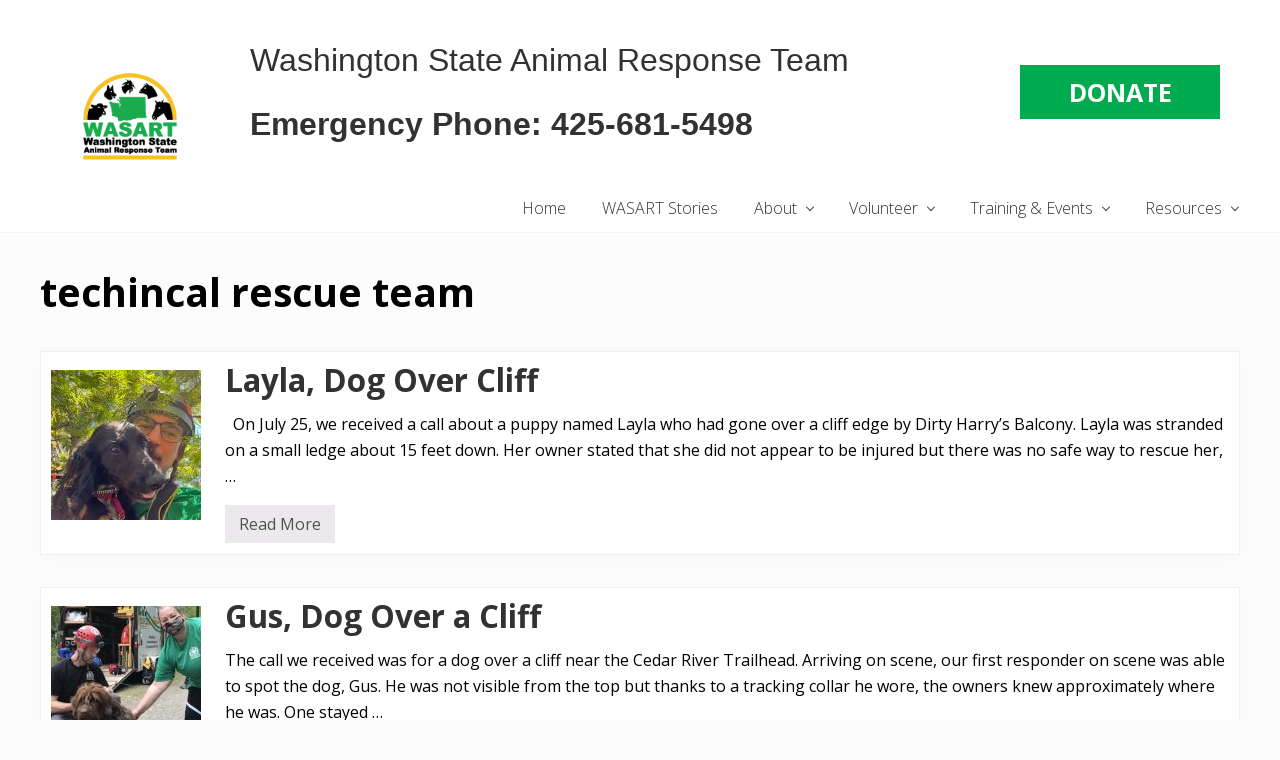

--- FILE ---
content_type: text/html; charset=UTF-8
request_url: https://wasart.org/tag/techincal-rescue-team/
body_size: 14700
content:
<!DOCTYPE html>
<html lang="en-US">
<head >
<meta charset="UTF-8" />
<meta name="viewport" content="width=device-width, initial-scale=1" />
<meta name='robots' content='index, follow, max-image-preview:large, max-snippet:-1, max-video-preview:-1' />
	<style>img:is([sizes="auto" i], [sizes^="auto," i]) { contain-intrinsic-size: 3000px 1500px }</style>
	
	<!-- This site is optimized with the Yoast SEO plugin v26.4 - https://yoast.com/wordpress/plugins/seo/ -->
	<title>techincal rescue team Archives - WASART</title>
	<link rel="canonical" href="https://wasart.org/tag/techincal-rescue-team/" />
	<meta property="og:locale" content="en_US" />
	<meta property="og:type" content="article" />
	<meta property="og:title" content="techincal rescue team Archives - WASART" />
	<meta property="og:url" content="https://wasart.org/tag/techincal-rescue-team/" />
	<meta property="og:site_name" content="WASART" />
	<meta name="twitter:card" content="summary_large_image" />
	<meta name="twitter:site" content="@WASARTresponse" />
	<script type="application/ld+json" class="yoast-schema-graph">{"@context":"https://schema.org","@graph":[{"@type":"CollectionPage","@id":"https://wasart.org/tag/techincal-rescue-team/","url":"https://wasart.org/tag/techincal-rescue-team/","name":"techincal rescue team Archives - WASART","isPartOf":{"@id":"https://wasart.org/#website"},"primaryImageOfPage":{"@id":"https://wasart.org/tag/techincal-rescue-team/#primaryimage"},"image":{"@id":"https://wasart.org/tag/techincal-rescue-team/#primaryimage"},"thumbnailUrl":"https://wasart.org/wp-content/uploads/2022/07/wasart-2-scaled.jpg","breadcrumb":{"@id":"https://wasart.org/tag/techincal-rescue-team/#breadcrumb"},"inLanguage":"en-US"},{"@type":"ImageObject","inLanguage":"en-US","@id":"https://wasart.org/tag/techincal-rescue-team/#primaryimage","url":"https://wasart.org/wp-content/uploads/2022/07/wasart-2-scaled.jpg","contentUrl":"https://wasart.org/wp-content/uploads/2022/07/wasart-2-scaled.jpg","width":1920,"height":2560},{"@type":"BreadcrumbList","@id":"https://wasart.org/tag/techincal-rescue-team/#breadcrumb","itemListElement":[{"@type":"ListItem","position":1,"name":"Home","item":"https://wasart.org/"},{"@type":"ListItem","position":2,"name":"techincal rescue team"}]},{"@type":"WebSite","@id":"https://wasart.org/#website","url":"https://wasart.org/","name":"WASART","description":"Washington State Animal Response Team","publisher":{"@id":"https://wasart.org/#organization"},"potentialAction":[{"@type":"SearchAction","target":{"@type":"EntryPoint","urlTemplate":"https://wasart.org/?s={search_term_string}"},"query-input":{"@type":"PropertyValueSpecification","valueRequired":true,"valueName":"search_term_string"}}],"inLanguage":"en-US"},{"@type":"Organization","@id":"https://wasart.org/#organization","name":"WASART","url":"https://wasart.org/","logo":{"@type":"ImageObject","inLanguage":"en-US","@id":"https://wasart.org/#/schema/logo/image/","url":"https://wasart.org/wp-content/uploads/2018/11/cropped-wasartLogoColor_240x120-expanded.33-1.png","contentUrl":"https://wasart.org/wp-content/uploads/2018/11/cropped-wasartLogoColor_240x120-expanded.33-1.png","width":240,"height":120,"caption":"WASART"},"image":{"@id":"https://wasart.org/#/schema/logo/image/"},"sameAs":["https://www.facebook.com/WASART/","https://x.com/WASARTresponse","https://www.instagram.com/wasartresponse/","https://www.youtube.com/user/WASARTresponse"]}]}</script>
	<!-- / Yoast SEO plugin. -->


<link rel='dns-prefetch' href='//fonts.googleapis.com' />
<link rel='dns-prefetch' href='//maxcdn.bootstrapcdn.com' />
<link rel="alternate" type="application/rss+xml" title="WASART &raquo; Feed" href="https://wasart.org/feed/" />
<link rel="alternate" type="application/rss+xml" title="WASART &raquo; Comments Feed" href="https://wasart.org/comments/feed/" />
<link rel="alternate" type="application/rss+xml" title="WASART &raquo; techincal rescue team Tag Feed" href="https://wasart.org/tag/techincal-rescue-team/feed/" />
<script type="text/javascript">
/* <![CDATA[ */
window._wpemojiSettings = {"baseUrl":"https:\/\/s.w.org\/images\/core\/emoji\/16.0.1\/72x72\/","ext":".png","svgUrl":"https:\/\/s.w.org\/images\/core\/emoji\/16.0.1\/svg\/","svgExt":".svg","source":{"concatemoji":"https:\/\/wasart.org\/wp-includes\/js\/wp-emoji-release.min.js?ver=6.8.3"}};
/*! This file is auto-generated */
!function(s,n){var o,i,e;function c(e){try{var t={supportTests:e,timestamp:(new Date).valueOf()};sessionStorage.setItem(o,JSON.stringify(t))}catch(e){}}function p(e,t,n){e.clearRect(0,0,e.canvas.width,e.canvas.height),e.fillText(t,0,0);var t=new Uint32Array(e.getImageData(0,0,e.canvas.width,e.canvas.height).data),a=(e.clearRect(0,0,e.canvas.width,e.canvas.height),e.fillText(n,0,0),new Uint32Array(e.getImageData(0,0,e.canvas.width,e.canvas.height).data));return t.every(function(e,t){return e===a[t]})}function u(e,t){e.clearRect(0,0,e.canvas.width,e.canvas.height),e.fillText(t,0,0);for(var n=e.getImageData(16,16,1,1),a=0;a<n.data.length;a++)if(0!==n.data[a])return!1;return!0}function f(e,t,n,a){switch(t){case"flag":return n(e,"\ud83c\udff3\ufe0f\u200d\u26a7\ufe0f","\ud83c\udff3\ufe0f\u200b\u26a7\ufe0f")?!1:!n(e,"\ud83c\udde8\ud83c\uddf6","\ud83c\udde8\u200b\ud83c\uddf6")&&!n(e,"\ud83c\udff4\udb40\udc67\udb40\udc62\udb40\udc65\udb40\udc6e\udb40\udc67\udb40\udc7f","\ud83c\udff4\u200b\udb40\udc67\u200b\udb40\udc62\u200b\udb40\udc65\u200b\udb40\udc6e\u200b\udb40\udc67\u200b\udb40\udc7f");case"emoji":return!a(e,"\ud83e\udedf")}return!1}function g(e,t,n,a){var r="undefined"!=typeof WorkerGlobalScope&&self instanceof WorkerGlobalScope?new OffscreenCanvas(300,150):s.createElement("canvas"),o=r.getContext("2d",{willReadFrequently:!0}),i=(o.textBaseline="top",o.font="600 32px Arial",{});return e.forEach(function(e){i[e]=t(o,e,n,a)}),i}function t(e){var t=s.createElement("script");t.src=e,t.defer=!0,s.head.appendChild(t)}"undefined"!=typeof Promise&&(o="wpEmojiSettingsSupports",i=["flag","emoji"],n.supports={everything:!0,everythingExceptFlag:!0},e=new Promise(function(e){s.addEventListener("DOMContentLoaded",e,{once:!0})}),new Promise(function(t){var n=function(){try{var e=JSON.parse(sessionStorage.getItem(o));if("object"==typeof e&&"number"==typeof e.timestamp&&(new Date).valueOf()<e.timestamp+604800&&"object"==typeof e.supportTests)return e.supportTests}catch(e){}return null}();if(!n){if("undefined"!=typeof Worker&&"undefined"!=typeof OffscreenCanvas&&"undefined"!=typeof URL&&URL.createObjectURL&&"undefined"!=typeof Blob)try{var e="postMessage("+g.toString()+"("+[JSON.stringify(i),f.toString(),p.toString(),u.toString()].join(",")+"));",a=new Blob([e],{type:"text/javascript"}),r=new Worker(URL.createObjectURL(a),{name:"wpTestEmojiSupports"});return void(r.onmessage=function(e){c(n=e.data),r.terminate(),t(n)})}catch(e){}c(n=g(i,f,p,u))}t(n)}).then(function(e){for(var t in e)n.supports[t]=e[t],n.supports.everything=n.supports.everything&&n.supports[t],"flag"!==t&&(n.supports.everythingExceptFlag=n.supports.everythingExceptFlag&&n.supports[t]);n.supports.everythingExceptFlag=n.supports.everythingExceptFlag&&!n.supports.flag,n.DOMReady=!1,n.readyCallback=function(){n.DOMReady=!0}}).then(function(){return e}).then(function(){var e;n.supports.everything||(n.readyCallback(),(e=n.source||{}).concatemoji?t(e.concatemoji):e.wpemoji&&e.twemoji&&(t(e.twemoji),t(e.wpemoji)))}))}((window,document),window._wpemojiSettings);
/* ]]> */
</script>
<style id='wp-emoji-styles-inline-css' type='text/css'>

	img.wp-smiley, img.emoji {
		display: inline !important;
		border: none !important;
		box-shadow: none !important;
		height: 1em !important;
		width: 1em !important;
		margin: 0 0.07em !important;
		vertical-align: -0.1em !important;
		background: none !important;
		padding: 0 !important;
	}
</style>
<link rel='stylesheet' id='wp-block-library-css' href='https://wasart.org/wp-includes/css/dist/block-library/style.min.css?ver=6.8.3' type='text/css' media='all' />
<style id='classic-theme-styles-inline-css' type='text/css'>
/*! This file is auto-generated */
.wp-block-button__link{color:#fff;background-color:#32373c;border-radius:9999px;box-shadow:none;text-decoration:none;padding:calc(.667em + 2px) calc(1.333em + 2px);font-size:1.125em}.wp-block-file__button{background:#32373c;color:#fff;text-decoration:none}
</style>
<link rel='stylesheet' id='wc-memberships-blocks-css' href='https://wasart.org/wp-content/plugins/woocommerce-memberships/assets/css/blocks/wc-memberships-blocks.min.css?ver=1.27.3' type='text/css' media='all' />
<style id='global-styles-inline-css' type='text/css'>
:root{--wp--preset--aspect-ratio--square: 1;--wp--preset--aspect-ratio--4-3: 4/3;--wp--preset--aspect-ratio--3-4: 3/4;--wp--preset--aspect-ratio--3-2: 3/2;--wp--preset--aspect-ratio--2-3: 2/3;--wp--preset--aspect-ratio--16-9: 16/9;--wp--preset--aspect-ratio--9-16: 9/16;--wp--preset--color--black: #000000;--wp--preset--color--cyan-bluish-gray: #abb8c3;--wp--preset--color--white: #ffffff;--wp--preset--color--pale-pink: #f78da7;--wp--preset--color--vivid-red: #cf2e2e;--wp--preset--color--luminous-vivid-orange: #ff6900;--wp--preset--color--luminous-vivid-amber: #fcb900;--wp--preset--color--light-green-cyan: #7bdcb5;--wp--preset--color--vivid-green-cyan: #00d084;--wp--preset--color--pale-cyan-blue: #8ed1fc;--wp--preset--color--vivid-cyan-blue: #0693e3;--wp--preset--color--vivid-purple: #9b51e0;--wp--preset--gradient--vivid-cyan-blue-to-vivid-purple: linear-gradient(135deg,rgba(6,147,227,1) 0%,rgb(155,81,224) 100%);--wp--preset--gradient--light-green-cyan-to-vivid-green-cyan: linear-gradient(135deg,rgb(122,220,180) 0%,rgb(0,208,130) 100%);--wp--preset--gradient--luminous-vivid-amber-to-luminous-vivid-orange: linear-gradient(135deg,rgba(252,185,0,1) 0%,rgba(255,105,0,1) 100%);--wp--preset--gradient--luminous-vivid-orange-to-vivid-red: linear-gradient(135deg,rgba(255,105,0,1) 0%,rgb(207,46,46) 100%);--wp--preset--gradient--very-light-gray-to-cyan-bluish-gray: linear-gradient(135deg,rgb(238,238,238) 0%,rgb(169,184,195) 100%);--wp--preset--gradient--cool-to-warm-spectrum: linear-gradient(135deg,rgb(74,234,220) 0%,rgb(151,120,209) 20%,rgb(207,42,186) 40%,rgb(238,44,130) 60%,rgb(251,105,98) 80%,rgb(254,248,76) 100%);--wp--preset--gradient--blush-light-purple: linear-gradient(135deg,rgb(255,206,236) 0%,rgb(152,150,240) 100%);--wp--preset--gradient--blush-bordeaux: linear-gradient(135deg,rgb(254,205,165) 0%,rgb(254,45,45) 50%,rgb(107,0,62) 100%);--wp--preset--gradient--luminous-dusk: linear-gradient(135deg,rgb(255,203,112) 0%,rgb(199,81,192) 50%,rgb(65,88,208) 100%);--wp--preset--gradient--pale-ocean: linear-gradient(135deg,rgb(255,245,203) 0%,rgb(182,227,212) 50%,rgb(51,167,181) 100%);--wp--preset--gradient--electric-grass: linear-gradient(135deg,rgb(202,248,128) 0%,rgb(113,206,126) 100%);--wp--preset--gradient--midnight: linear-gradient(135deg,rgb(2,3,129) 0%,rgb(40,116,252) 100%);--wp--preset--font-size--small: 13px;--wp--preset--font-size--medium: 20px;--wp--preset--font-size--large: 36px;--wp--preset--font-size--x-large: 42px;--wp--preset--spacing--20: 0.44rem;--wp--preset--spacing--30: 0.67rem;--wp--preset--spacing--40: 1rem;--wp--preset--spacing--50: 1.5rem;--wp--preset--spacing--60: 2.25rem;--wp--preset--spacing--70: 3.38rem;--wp--preset--spacing--80: 5.06rem;--wp--preset--shadow--natural: 6px 6px 9px rgba(0, 0, 0, 0.2);--wp--preset--shadow--deep: 12px 12px 50px rgba(0, 0, 0, 0.4);--wp--preset--shadow--sharp: 6px 6px 0px rgba(0, 0, 0, 0.2);--wp--preset--shadow--outlined: 6px 6px 0px -3px rgba(255, 255, 255, 1), 6px 6px rgba(0, 0, 0, 1);--wp--preset--shadow--crisp: 6px 6px 0px rgba(0, 0, 0, 1);}:where(.is-layout-flex){gap: 0.5em;}:where(.is-layout-grid){gap: 0.5em;}body .is-layout-flex{display: flex;}.is-layout-flex{flex-wrap: wrap;align-items: center;}.is-layout-flex > :is(*, div){margin: 0;}body .is-layout-grid{display: grid;}.is-layout-grid > :is(*, div){margin: 0;}:where(.wp-block-columns.is-layout-flex){gap: 2em;}:where(.wp-block-columns.is-layout-grid){gap: 2em;}:where(.wp-block-post-template.is-layout-flex){gap: 1.25em;}:where(.wp-block-post-template.is-layout-grid){gap: 1.25em;}.has-black-color{color: var(--wp--preset--color--black) !important;}.has-cyan-bluish-gray-color{color: var(--wp--preset--color--cyan-bluish-gray) !important;}.has-white-color{color: var(--wp--preset--color--white) !important;}.has-pale-pink-color{color: var(--wp--preset--color--pale-pink) !important;}.has-vivid-red-color{color: var(--wp--preset--color--vivid-red) !important;}.has-luminous-vivid-orange-color{color: var(--wp--preset--color--luminous-vivid-orange) !important;}.has-luminous-vivid-amber-color{color: var(--wp--preset--color--luminous-vivid-amber) !important;}.has-light-green-cyan-color{color: var(--wp--preset--color--light-green-cyan) !important;}.has-vivid-green-cyan-color{color: var(--wp--preset--color--vivid-green-cyan) !important;}.has-pale-cyan-blue-color{color: var(--wp--preset--color--pale-cyan-blue) !important;}.has-vivid-cyan-blue-color{color: var(--wp--preset--color--vivid-cyan-blue) !important;}.has-vivid-purple-color{color: var(--wp--preset--color--vivid-purple) !important;}.has-black-background-color{background-color: var(--wp--preset--color--black) !important;}.has-cyan-bluish-gray-background-color{background-color: var(--wp--preset--color--cyan-bluish-gray) !important;}.has-white-background-color{background-color: var(--wp--preset--color--white) !important;}.has-pale-pink-background-color{background-color: var(--wp--preset--color--pale-pink) !important;}.has-vivid-red-background-color{background-color: var(--wp--preset--color--vivid-red) !important;}.has-luminous-vivid-orange-background-color{background-color: var(--wp--preset--color--luminous-vivid-orange) !important;}.has-luminous-vivid-amber-background-color{background-color: var(--wp--preset--color--luminous-vivid-amber) !important;}.has-light-green-cyan-background-color{background-color: var(--wp--preset--color--light-green-cyan) !important;}.has-vivid-green-cyan-background-color{background-color: var(--wp--preset--color--vivid-green-cyan) !important;}.has-pale-cyan-blue-background-color{background-color: var(--wp--preset--color--pale-cyan-blue) !important;}.has-vivid-cyan-blue-background-color{background-color: var(--wp--preset--color--vivid-cyan-blue) !important;}.has-vivid-purple-background-color{background-color: var(--wp--preset--color--vivid-purple) !important;}.has-black-border-color{border-color: var(--wp--preset--color--black) !important;}.has-cyan-bluish-gray-border-color{border-color: var(--wp--preset--color--cyan-bluish-gray) !important;}.has-white-border-color{border-color: var(--wp--preset--color--white) !important;}.has-pale-pink-border-color{border-color: var(--wp--preset--color--pale-pink) !important;}.has-vivid-red-border-color{border-color: var(--wp--preset--color--vivid-red) !important;}.has-luminous-vivid-orange-border-color{border-color: var(--wp--preset--color--luminous-vivid-orange) !important;}.has-luminous-vivid-amber-border-color{border-color: var(--wp--preset--color--luminous-vivid-amber) !important;}.has-light-green-cyan-border-color{border-color: var(--wp--preset--color--light-green-cyan) !important;}.has-vivid-green-cyan-border-color{border-color: var(--wp--preset--color--vivid-green-cyan) !important;}.has-pale-cyan-blue-border-color{border-color: var(--wp--preset--color--pale-cyan-blue) !important;}.has-vivid-cyan-blue-border-color{border-color: var(--wp--preset--color--vivid-cyan-blue) !important;}.has-vivid-purple-border-color{border-color: var(--wp--preset--color--vivid-purple) !important;}.has-vivid-cyan-blue-to-vivid-purple-gradient-background{background: var(--wp--preset--gradient--vivid-cyan-blue-to-vivid-purple) !important;}.has-light-green-cyan-to-vivid-green-cyan-gradient-background{background: var(--wp--preset--gradient--light-green-cyan-to-vivid-green-cyan) !important;}.has-luminous-vivid-amber-to-luminous-vivid-orange-gradient-background{background: var(--wp--preset--gradient--luminous-vivid-amber-to-luminous-vivid-orange) !important;}.has-luminous-vivid-orange-to-vivid-red-gradient-background{background: var(--wp--preset--gradient--luminous-vivid-orange-to-vivid-red) !important;}.has-very-light-gray-to-cyan-bluish-gray-gradient-background{background: var(--wp--preset--gradient--very-light-gray-to-cyan-bluish-gray) !important;}.has-cool-to-warm-spectrum-gradient-background{background: var(--wp--preset--gradient--cool-to-warm-spectrum) !important;}.has-blush-light-purple-gradient-background{background: var(--wp--preset--gradient--blush-light-purple) !important;}.has-blush-bordeaux-gradient-background{background: var(--wp--preset--gradient--blush-bordeaux) !important;}.has-luminous-dusk-gradient-background{background: var(--wp--preset--gradient--luminous-dusk) !important;}.has-pale-ocean-gradient-background{background: var(--wp--preset--gradient--pale-ocean) !important;}.has-electric-grass-gradient-background{background: var(--wp--preset--gradient--electric-grass) !important;}.has-midnight-gradient-background{background: var(--wp--preset--gradient--midnight) !important;}.has-small-font-size{font-size: var(--wp--preset--font-size--small) !important;}.has-medium-font-size{font-size: var(--wp--preset--font-size--medium) !important;}.has-large-font-size{font-size: var(--wp--preset--font-size--large) !important;}.has-x-large-font-size{font-size: var(--wp--preset--font-size--x-large) !important;}
:where(.wp-block-post-template.is-layout-flex){gap: 1.25em;}:where(.wp-block-post-template.is-layout-grid){gap: 1.25em;}
:where(.wp-block-columns.is-layout-flex){gap: 2em;}:where(.wp-block-columns.is-layout-grid){gap: 2em;}
:root :where(.wp-block-pullquote){font-size: 1.5em;line-height: 1.6;}
</style>
<link rel='stylesheet' id='foogallery-core-css' href='https://wasart.org/wp-content/plugins/foogallery-premium/pro/extensions/default-templates/shared/css/foogallery.min.css?ver=3.1.0' type='text/css' media='all' />
<link rel='stylesheet' id='wpdm-fonticon-css' href='https://wasart.org/wp-content/plugins/download-manager/assets/wpdm-iconfont/css/wpdm-icons.css?ver=6.8.3' type='text/css' media='all' />
<link rel='stylesheet' id='wpdm-front-css' href='https://wasart.org/wp-content/plugins/download-manager/assets/css/front.min.css?ver=6.8.3' type='text/css' media='all' />
<link rel='stylesheet' id='foobox-min-css' href='https://wasart.org/wp-content/plugins/foobox-image-lightbox-premium/pro/css/foobox.min.css?ver=2.7.35' type='text/css' media='all' />
<link rel='stylesheet' id='woocommerce-smallscreen-css' href='https://wasart.org/wp-content/plugins/woocommerce/assets/css/woocommerce-smallscreen.css?ver=10.3.5' type='text/css' media='only screen and (max-width: 768px)' />
<link rel='stylesheet' id='woocommerce-general-css' href='https://wasart.org/wp-content/plugins/woocommerce/assets/css/woocommerce.css?ver=10.3.5' type='text/css' media='all' />
<link rel='stylesheet' id='mai-woocommerce-css' href='https://wasart.org/wp-content/plugins/mai-theme-engine/assets/css/mai-woocommerce.min.css?ver=1.13.1' type='text/css' media='all' />
<style id='woocommerce-inline-inline-css' type='text/css'>
.woocommerce form .form-row .required { visibility: visible; }
</style>
<link rel='stylesheet' id='brands-styles-css' href='https://wasart.org/wp-content/plugins/woocommerce/assets/css/brands.css?ver=10.3.5' type='text/css' media='all' />
<link rel='stylesheet' id='wc-memberships-frontend-css' href='https://wasart.org/wp-content/plugins/woocommerce-memberships/assets/css/frontend/wc-memberships-frontend.min.css?ver=1.27.3' type='text/css' media='all' />
<link rel='stylesheet' id='maitheme-google-fonts-css' href='//fonts.googleapis.com/css?family=Muli%3A200%2C200i%7COpen+Sans%3A300%2C300i%2C400%2C400i%2C700%2C700i%7CPlayfair+Display%3A700%2C700i&#038;ver=1.1.0' type='text/css' media='all' />
<link rel='stylesheet' id='font-awesome-css' href='//maxcdn.bootstrapcdn.com/font-awesome/latest/css/font-awesome.min.css?ver=1.13.1' type='text/css' media='all' />
<link rel='stylesheet' id='mai-theme-engine-css' href='https://wasart.org/wp-content/plugins/mai-theme-engine/assets/css/mai-theme.min.css?ver=1.13.1' type='text/css' media='all' />
<link rel='stylesheet' id='flexington-css' href='https://wasart.org/wp-content/plugins/mai-theme-engine/assets/css/flexington.min.css?ver=2.5.0' type='text/css' media='all' />
<link rel='stylesheet' id='simple-social-icons-font-css' href='https://wasart.org/wp-content/plugins/simple-social-icons/css/style.css?ver=3.0.2' type='text/css' media='all' />
<link rel='stylesheet' id='woocommerce-nyp-css' href='https://wasart.org/wp-content/plugins/woocommerce-name-your-price/assets/css/frontend/name-your-price.min.css?ver=3.7.0' type='text/css' media='all' />
<link rel='stylesheet' id='foobox-fotomoto-css' href='https://wasart.org/wp-content/plugins/foobox-image-lightbox-premium/pro/css/foobox-fotomoto.css?ver=6.8.3' type='text/css' media='all' />
<link rel='stylesheet' id='mai-lifestyle-pro-css' href='https://wasart.org/wp-content/themes/mai-lifestyle-pro/style.css?ver=1.1.0.9420182236' type='text/css' media='all' />
<script type="text/javascript" src="https://wasart.org/wp-includes/js/jquery/jquery.min.js?ver=3.7.1" id="jquery-core-js"></script>
<script type="text/javascript" src="https://wasart.org/wp-includes/js/jquery/jquery-migrate.min.js?ver=3.4.1" id="jquery-migrate-js"></script>
<script type="text/javascript" src="https://wasart.org/wp-content/plugins/download-manager/assets/js/wpdm.min.js?ver=6.8.3" id="wpdm-frontend-js-js"></script>
<script type="text/javascript" id="wpdm-frontjs-js-extra">
/* <![CDATA[ */
var wpdm_url = {"home":"https:\/\/wasart.org\/","site":"https:\/\/wasart.org\/","ajax":"https:\/\/wasart.org\/wp-admin\/admin-ajax.php"};
var wpdm_js = {"spinner":"<i class=\"wpdm-icon wpdm-sun wpdm-spin\"><\/i>","client_id":"5e37f0f05f502c79becb21a0192dece2"};
var wpdm_strings = {"pass_var":"Password Verified!","pass_var_q":"Please click following button to start download.","start_dl":"Start Download"};
/* ]]> */
</script>
<script type="text/javascript" src="https://wasart.org/wp-content/plugins/download-manager/assets/js/front.min.js?ver=3.3.32" id="wpdm-frontjs-js"></script>
<script type="text/javascript" src="https://wasart.org/wp-content/plugins/woocommerce/assets/js/jquery-blockui/jquery.blockUI.min.js?ver=2.7.0-wc.10.3.5" id="wc-jquery-blockui-js" defer="defer" data-wp-strategy="defer"></script>
<script type="text/javascript" id="wc-add-to-cart-js-extra">
/* <![CDATA[ */
var wc_add_to_cart_params = {"ajax_url":"\/wp-admin\/admin-ajax.php","wc_ajax_url":"\/?wc-ajax=%%endpoint%%","i18n_view_cart":"View cart","cart_url":"https:\/\/wasart.org\/cart\/","is_cart":"","cart_redirect_after_add":"no"};
/* ]]> */
</script>
<script type="text/javascript" src="https://wasart.org/wp-content/plugins/woocommerce/assets/js/frontend/add-to-cart.min.js?ver=10.3.5" id="wc-add-to-cart-js" defer="defer" data-wp-strategy="defer"></script>
<script type="text/javascript" src="https://wasart.org/wp-content/plugins/woocommerce/assets/js/js-cookie/js.cookie.min.js?ver=2.1.4-wc.10.3.5" id="wc-js-cookie-js" defer="defer" data-wp-strategy="defer"></script>
<script type="text/javascript" id="woocommerce-js-extra">
/* <![CDATA[ */
var woocommerce_params = {"ajax_url":"\/wp-admin\/admin-ajax.php","wc_ajax_url":"\/?wc-ajax=%%endpoint%%","i18n_password_show":"Show password","i18n_password_hide":"Hide password"};
/* ]]> */
</script>
<script type="text/javascript" src="https://wasart.org/wp-content/plugins/woocommerce/assets/js/frontend/woocommerce.min.js?ver=10.3.5" id="woocommerce-js" defer="defer" data-wp-strategy="defer"></script>
<script type="text/javascript" id="foobox-min-js-before">
/* <![CDATA[ */
/* Run FooBox (v2.7.35) */
var FOOBOX = window.FOOBOX = {
	ready: true,
	disableOthers: false,
	customOptions: {  },
	o: {wordpress: { enabled: true }, rel: '', pan: { enabled: true, showOverview: true, position: "fbx-top-right" }, deeplinking : { enabled: true, prefix: "foobox" }, captions: { dataTitle: ["captionTitle","title"], dataDesc: ["captionDesc","description"] }, countMessage:'image %index of %total', excludes:'.fbx-link,.nofoobox,.nolightbox,a[href*="pinterest.com/pin/create/button/"]', affiliate : { enabled: false }, slideshow: { enabled:true}, social: {"enabled":true,"position":"fbx-above","mailto":true,"download":true,"excludes":["iframe","html"],"nonce":"c266c08b75","networks":["facebook","twitter","pinterest","linkedin","tumblr","reddit"]}, preload:true},
	selectors: [
		"div.product .images", ".gallery", ".wp-block-gallery", ".foogallery-container.foogallery-lightbox-foobox", ".foogallery-container.foogallery-lightbox-foobox-free", ".foobox, [target=\"foobox\"]", ".wp-caption", ".wp-block-image", "a:has(img[class*=wp-image-])", ".post a:has(img[class*=wp-image-])"
	],
	pre: function( $ ){
		// Custom JavaScript (Pre)
		
	},
	post: function( $ ){
		// Custom JavaScript (Post)
		

				/* FooBox Fotomoto code */
				if (!FOOBOX.fotomoto){
					FOOBOX.fotomoto = {
						beforeLoad: function(e){
							e.fb.modal.find('.FotomotoToolbarClass').remove();
						},
						afterLoad: function(e){
							var item = e.fb.item,
								container = e.fb.modal.find('.fbx-item-current');
							if (window.FOOBOX_FOTOMOTO){
								FOOBOX_FOTOMOTO.show(item, container);
							}
						},
						init: function(){
							jQuery('.fbx-instance').off('foobox.beforeLoad', FOOBOX.fotomoto.beforeLoad)
								.on('foobox.beforeLoad', FOOBOX.fotomoto.beforeLoad);

							jQuery('.fbx-instance').off('foobox.afterLoad', FOOBOX.fotomoto.afterLoad)
								.on('foobox.afterLoad', FOOBOX.fotomoto.afterLoad);
						}
					}
				}
				FOOBOX.fotomoto.init();
			
/* FooBox Google Analytics code */
if (!FOOBOX.ga){
	FOOBOX.ga = {
		init: function(){
			var listeners = {
				"foobox.afterLoad": FOOBOX.ga.afterLoad,"foobox.socialClicked": FOOBOX.ga.socialClicked
			};
			$(".fbx-instance").off(listeners).on(listeners);
		},
		afterLoad: function(e){
			var trackUrl = e.fb.item.url.replace('https://wasart.org', '');
			if (typeof ga != 'undefined') {
				ga('send', 'pageview', location.pathname + location.search  + location.hash);
				ga('send', 'event', 'Images', 'View', e.fb.item.url);
			} else if (typeof _gaq != 'undefined') {
				_gaq.push(['_trackPageview', location.pathname + location.search  + location.hash]);
				_gaq.push(['_trackEvent', 'Images', 'View', e.fb.item.url]);
			}
		},
		socialClicked: function(e){
			if (typeof ga != 'undefined') {
				ga('send', 'event', 'Social Share', e.fb.network, e.fb.item.url);
			} else if (typeof _gaq != 'undefined') {
				_gaq.push(['_trackEvent', 'Social Share', e.fb.network, e.fb.item.url]);
			}
		}
	};
}
FOOBOX.ga.init();		

		// Custom Captions Code
		
	},
	custom: function( $ ){
		// Custom Extra JS
		
	}
};
/* ]]> */
</script>
<script type="text/javascript" src="https://wasart.org/wp-content/plugins/foobox-image-lightbox-premium/pro/js/foobox.min.js?ver=2.7.35" id="foobox-min-js"></script>
<script type="text/javascript" src="https://wasart.org/wp-content/plugins/foobox-image-lightbox-premium/pro/js/foobox-fotomoto.js?ver=6.8.3" id="foobox-fotomoto-js"></script>
<link rel="https://api.w.org/" href="https://wasart.org/wp-json/" /><link rel="alternate" title="JSON" type="application/json" href="https://wasart.org/wp-json/wp/v2/tags/100" /><link rel="EditURI" type="application/rsd+xml" title="RSD" href="https://wasart.org/xmlrpc.php?rsd" />
<meta name="generator" content="WordPress 6.8.3" />
<meta name="generator" content="WooCommerce 10.3.5" />
<script>  var el_i13_login_captcha=null; var el_i13_register_captcha=null; </script><!-- Global site tag (gtag.js) - Google Analytics -->
<script async src="https://www.googletagmanager.com/gtag/js?id=UA-127863235-1"></script>
<script>
  window.dataLayer = window.dataLayer || [];
  function gtag(){dataLayer.push(arguments);}
  gtag('js', new Date());

  gtag('config', 'UA-127863235-1');
</script>
<style>
	:root {
		--header-spacer: 0;
		--text-title: 100%;
		--logo-width: 180px;
		--logo-shrink-width: 125px;
		--logo-margin-top: 24px;
		--logo-margin-bottom: 24px;
	}
	.site-title.has-text-title a {
		font-size: var(--text-title);
	}
	@media only screen and (min-width: 769px) {
		.site-title a {
			margin-top: var(--logo-margin-top);
			margin-bottom: var(--logo-margin-bottom);
		}
		.custom-logo-link {
			max-width: var(--logo-width);
		}
	}
	@media only screen and (max-width: 768px) {
		.site-title a {
			margin-top: 4px;
			margin-bottom: 4px;
		}
		.custom-logo-link {
			max-width: var(--logo-shrink-width);
		}
	}
	</style><style>
	@media only screen and (max-width: 768px) {
		.header-before,
		.header-left,
		.header-right,
		.nav-primary,
		.nav-secondary {
			display: none;
		}
		.mai-toggle {
			display: block;
		}
	}
	</style>	<noscript><style>.woocommerce-product-gallery{ opacity: 1 !important; }</style></noscript>
	<link rel="icon" href="https://wasart.org/wp-content/uploads/2018/11/cropped-wasartLogoColor_512x512-1-2-32x32.jpg" sizes="32x32" />
<link rel="icon" href="https://wasart.org/wp-content/uploads/2018/11/cropped-wasartLogoColor_512x512-1-2-192x192.jpg" sizes="192x192" />
<link rel="apple-touch-icon" href="https://wasart.org/wp-content/uploads/2018/11/cropped-wasartLogoColor_512x512-1-2-180x180.jpg" />
<meta name="msapplication-TileImage" content="https://wasart.org/wp-content/uploads/2018/11/cropped-wasartLogoColor_512x512-1-2-270x270.jpg" />
<style type="text/css">

</style>		<style type="text/css" id="wp-custom-css">
			/* text */
h1, h2, h3, h4, h5, h6, .site-title a, .adjacent-entry-pagination a, .author-box-title, .entry-comments h3, .comment-respond h3, .widget-title, .related > h2, .up-sells > h2 {
	font-family: 'Open Sans', sans-serif;
	font-weight: 400;
	color: black;
}

h1, h2, h3, h4, h5, h6 {
	font-weight: bold;
}

.banner-title {
	background-color: rgba(0,128,0,0.75);
	padding: 0 10px 10px 10px;
}

.content ol>li, .content ul>li {
	color:black;
  font-weight: 400;
	margin-bottom:0;
}

p, .entry-content p {
	color: black;
	font-weight: 400;
  margin-top: 0em;
  margin-bottom: 1em;
}

.site-footer p {
	color: rgba(255,255,255,.75);
}

.h3button {
	background-color:#00AA4F;
	margin-top:12px;
	text-align: center;
}
.h3button a:hover, h3 a:active
  {
	color:white;
	font-weight: bolder;
  }
.h3button a
  {
	color:white;
	font-weight: bold;
  }

/* layout spacing */

.height-md {
  padding-top: 1rem;
	padding-bottom: 1rem;
}

.section>.wrap {
	padding-left:0;
	padding-right: 0;
}

.adjacent-entry-pagination a.boxed, .after-entry .widget.boxed, .author-box.boxed, .comment-respond-wrap.boxed, .comment-respond.boxed, .content-sidebar-wrap.boxed, .content.boxed, .entry-comments.boxed, .entry-pings.boxed, .entry.boxed, .sidebar .widget.boxed, .sidebar.boxed {
	padding:10px;
}

.content-sidebar .sidebar-primary, .content-sidebar-sidebar .sidebar-primary, .content-sidebar-sidebar .sidebar-secondary, .sidebar-content-sidebar .sidebar-primary {
	margin-left: 12px;
}

table {border:none;}
td {border:none}
tbody {border:none}

.gallery-caption, .wp-caption-text {
	color: black;
	font-weight: bold;
}

.textwidget {
	font-weight: normal;
}

/* contact form tweak */
span.wpcf7-list-item { display: block; }		</style>
		<meta name="generator" content="WordPress Download Manager 3.3.32" />
                <style>
        /* WPDM Link Template Styles */        </style>
                <style>

            :root {
                --color-primary: #4a8eff;
                --color-primary-rgb: 74, 142, 255;
                --color-primary-hover: #5998ff;
                --color-primary-active: #3281ff;
                --clr-sec: #6c757d;
                --clr-sec-rgb: 108, 117, 125;
                --clr-sec-hover: #6c757d;
                --clr-sec-active: #6c757d;
                --color-secondary: #6c757d;
                --color-secondary-rgb: 108, 117, 125;
                --color-secondary-hover: #6c757d;
                --color-secondary-active: #6c757d;
                --color-success: #018e11;
                --color-success-rgb: 1, 142, 17;
                --color-success-hover: #0aad01;
                --color-success-active: #0c8c01;
                --color-info: #2CA8FF;
                --color-info-rgb: 44, 168, 255;
                --color-info-hover: #2CA8FF;
                --color-info-active: #2CA8FF;
                --color-warning: #FFB236;
                --color-warning-rgb: 255, 178, 54;
                --color-warning-hover: #FFB236;
                --color-warning-active: #FFB236;
                --color-danger: #ff5062;
                --color-danger-rgb: 255, 80, 98;
                --color-danger-hover: #ff5062;
                --color-danger-active: #ff5062;
                --color-green: #30b570;
                --color-blue: #0073ff;
                --color-purple: #8557D3;
                --color-red: #ff5062;
                --color-muted: rgba(69, 89, 122, 0.6);
                --wpdm-font: "Sen", -apple-system, BlinkMacSystemFont, "Segoe UI", Roboto, Helvetica, Arial, sans-serif, "Apple Color Emoji", "Segoe UI Emoji", "Segoe UI Symbol";
            }

            .wpdm-download-link.btn.btn-primary {
                border-radius: 4px;
            }


        </style>
        </head>
<body class="archive tag tag-techincal-rescue-team tag-100 wp-custom-logo wp-theme-genesis wp-child-theme-mai-lifestyle-pro theme-genesis woocommerce-no-js header-full-width full-width-content genesis-breadcrumbs-hidden genesis-footer-widgets-hidden has-standard-menu no-js text-md no-sidebars">	<script>
		//<![CDATA[
		( function() {
			var c = document.body.classList;
			c.remove( 'no-js' );
			c.add( 'js' );
		})();
		//]]>
	</script>
	<div class="site-container"><ul class="genesis-skip-link"><li><a href="#mai-toggle" class="screen-reader-shortcut"> Menu</a></li><li><a href="#genesis-nav-header-right" class="screen-reader-shortcut"> Skip to right header navigation</a></li><li><a href="#genesis-content" class="screen-reader-shortcut"> Skip to main content</a></li></ul><span id="header-trigger-wrap"><span id="header-trigger"></span></span><header class="site-header has-header-right"><div class="wrap"><div class="site-header-row row middle-xs between-xs"><div class="title-area col col-xs-auto start-xs"><p class="site-title"><a href="https://wasart.org/" class="custom-logo-link" rel="home"><img width="240" height="120" src="https://wasart.org/wp-content/uploads/2018/11/cropped-wasartLogoColor_240x120-expanded.33-1.png" class="custom-logo" alt="WASART" decoding="async" /></a></p><p class="site-description screen-reader-text">Washington State Animal Response Team</p></div><div class="header-right col col-xs text-xs-right"><aside class="widget-area"><h2 class="genesis-sidebar-title screen-reader-text">Header Right</h2><section id="custom_html-3" class="widget_text widget widget_custom_html"><div class="widget_text widget-wrap"><div class="textwidget custom-html-widget"><table><tr><td><div style="font-family: Impact, sans-serif;font-size: 32px; text-align:left">Washington State Animal Response Team<br/><strong>Emergency Phone: 425-681-5498</strong></div></td>
	<td><h3 class="h3button" style="width:200px; margin-right:auto; margin-left:auto; padding-top:12px; padding-bottom:12px"><a href="/donate/">DONATE</a></h3></td></tr></table>
</div></div></section>
</aside><nav class="nav-header_right" id="genesis-nav-header-right"><ul id="menu-main" class="nav-header menu genesis-nav-menu js-superfish"><li id="menu-item-34" class="menu-item menu-item-type-custom menu-item-object-custom menu-item-home menu-item-34"><a href="https://wasart.org//"><span >Home</span></a></li>
<li id="menu-item-139" class="menu-item menu-item-type-taxonomy menu-item-object-category menu-item-139"><a href="https://wasart.org/wasart-stories/"><span >WASART Stories</span></a></li>
<li id="menu-item-17171" class="menu-item menu-item-type-custom menu-item-object-custom menu-item-has-children menu-item-17171"><a href="https://wasart.org/about-wasart/"><span >About</span></a>
<ul class="sub-menu">
	<li id="menu-item-17172" class="menu-item menu-item-type-custom menu-item-object-custom menu-item-17172"><a href="https://wasart.org/about-wasart/"><span >About WASART</span></a></li>
	<li id="menu-item-17173" class="menu-item menu-item-type-post_type menu-item-object-page menu-item-17173"><a href="https://wasart.org/board-of-directors/"><span >WASART Board of Directors &#038; Committee Chairs</span></a></li>
	<li id="menu-item-180" class="menu-item menu-item-type-post_type menu-item-object-page menu-item-180"><a href="https://wasart.org/contact-wasart/"><span >Contact WASART</span></a></li>
	<li id="menu-item-72" class="menu-item menu-item-type-post_type menu-item-object-page menu-item-72"><a href="https://wasart.org/frequently-asked-questions/"><span >Frequently Asked Questions</span></a></li>
	<li id="menu-item-92" class="menu-item menu-item-type-post_type menu-item-object-page menu-item-has-children menu-item-92"><a href="https://wasart.org/about-wasart/"><span >Documentation</span></a>
	<ul class="sub-menu">
		<li id="menu-item-6967" class="menu-item menu-item-type-post_type menu-item-object-page menu-item-6967"><a href="https://wasart.org/wasartnewsletters/"><span >Newsletters</span></a></li>
		<li id="menu-item-46" class="menu-item menu-item-type-post_type menu-item-object-page menu-item-46"><a href="https://wasart.org/policies/"><span >Policies, Financials, and More</span></a></li>
	</ul>
</li>
</ul>
</li>
<li id="menu-item-67" class="menu-item menu-item-type-custom menu-item-object-custom menu-item-has-children menu-item-67"><a href="https://wasart.org///volunteer/"><span >Volunteer</span></a>
<ul class="sub-menu">
	<li id="menu-item-17143" class="menu-item menu-item-type-post_type menu-item-object-page menu-item-17143"><a href="https://wasart.org/volunteer/"><span >Volunteer: Learn More</span></a></li>
	<li id="menu-item-17848" class="menu-item menu-item-type-custom menu-item-object-custom menu-item-17848"><a href="https://wasart.org/volunteer-member-forms/"><span >Join the Team!</span></a></li>
</ul>
</li>
<li id="menu-item-17849" class="menu-item menu-item-type-custom menu-item-object-custom menu-item-has-children menu-item-17849"><a href="#"><span >Training &#038; Events</span></a>
<ul class="sub-menu">
	<li id="menu-item-44" class="menu-item menu-item-type-post_type menu-item-object-page menu-item-44"><a href="https://wasart.org/training-events/"><span >Training &#038; Events Calendar</span></a></li>
	<li id="menu-item-17969" class="menu-item menu-item-type-post_type menu-item-object-page menu-item-17969"><a href="https://wasart.org/training-events/field-training/"><span >WASART Field Training</span></a></li>
	<li id="menu-item-17851" class="menu-item menu-item-type-custom menu-item-object-custom menu-item-17851"><a href="https://wasart.org/product-category/wasart-training/"><span >Registration</span></a></li>
</ul>
</li>
<li id="menu-item-17850" class="menu-item menu-item-type-custom menu-item-object-custom menu-item-has-children menu-item-17850"><a href="#"><span >Resources</span></a>
<ul class="sub-menu">
	<li id="menu-item-17852" class="menu-item menu-item-type-custom menu-item-object-custom menu-item-17852"><a href="https://wasart.org/my-account/"><span >Login</span></a></li>
	<li id="menu-item-17853" class="menu-item menu-item-type-custom menu-item-object-custom menu-item-has-children menu-item-17853"><a href="https://wasart.org/members-only-pages/"><span >Member Only Resources</span></a>
	<ul class="sub-menu">
		<li id="menu-item-190" class="menu-item menu-item-type-post_type menu-item-object-page menu-item-190"><a href="https://wasart.org/members/"><span >Additional Resources</span></a></li>
	</ul>
</li>
	<li id="menu-item-185" class="menu-item menu-item-type-post_type menu-item-object-page menu-item-185"><a href="https://wasart.org/resources/"><span >Public Resources</span></a></li>
	<li id="menu-item-17854" class="menu-item menu-item-type-custom menu-item-object-custom menu-item-17854"><a href="#"><span >Responder Resiliency (Soon)</span></a></li>
	<li id="menu-item-18205" class="menu-item menu-item-type-custom menu-item-object-custom menu-item-18205"><a href="https://wasart.org/the-wasart-store/"><span >The WASART Store</span></a></li>
</ul>
</li>
</ul></nav></div></div><div id="mai-menu" class="mai-menu"><div class="mai-menu-outer"><div class="mai-menu-inner"><form class="search-form" method="get" action="https://wasart.org/" role="search"><label class="search-form-label screen-reader-text" for="searchform-2">Search this website</label><input class="search-form-input" type="search" name="s" id="searchform-2" placeholder="Search this website"><input class="search-form-submit" type="submit" value="Search"><meta content="https://wasart.org/?s={s}"></form><div class="menu-main-container"><ul id="menu-main-1" class="nav-header menu"><li class="menu-item menu-item-type-custom menu-item-object-custom menu-item-home menu-item-34"><a href="https://wasart.org//">Home</a></li>
<li class="menu-item menu-item-type-taxonomy menu-item-object-category menu-item-139"><a href="https://wasart.org/wasart-stories/">WASART Stories</a></li>
<li class="menu-item menu-item-type-custom menu-item-object-custom menu-item-has-children menu-item-17171"><a href="https://wasart.org/about-wasart/">About</a>
<ul class="sub-menu">
	<li class="menu-item menu-item-type-custom menu-item-object-custom menu-item-17172"><a href="https://wasart.org/about-wasart/">About WASART</a></li>
	<li class="menu-item menu-item-type-post_type menu-item-object-page menu-item-17173"><a href="https://wasart.org/board-of-directors/">WASART Board of Directors &#038; Committee Chairs</a></li>
	<li class="menu-item menu-item-type-post_type menu-item-object-page menu-item-180"><a href="https://wasart.org/contact-wasart/">Contact WASART</a></li>
	<li class="menu-item menu-item-type-post_type menu-item-object-page menu-item-72"><a href="https://wasart.org/frequently-asked-questions/">Frequently Asked Questions</a></li>
	<li class="menu-item menu-item-type-post_type menu-item-object-page menu-item-has-children menu-item-92"><a href="https://wasart.org/about-wasart/">Documentation</a>
	<ul class="sub-menu">
		<li class="menu-item menu-item-type-post_type menu-item-object-page menu-item-6967"><a href="https://wasart.org/wasartnewsletters/">Newsletters</a></li>
		<li class="menu-item menu-item-type-post_type menu-item-object-page menu-item-46"><a href="https://wasart.org/policies/">Policies, Financials, and More</a></li>
	</ul>
</li>
</ul>
</li>
<li class="menu-item menu-item-type-custom menu-item-object-custom menu-item-has-children menu-item-67"><a href="https://wasart.org///volunteer/">Volunteer</a>
<ul class="sub-menu">
	<li class="menu-item menu-item-type-post_type menu-item-object-page menu-item-17143"><a href="https://wasart.org/volunteer/">Volunteer: Learn More</a></li>
	<li class="menu-item menu-item-type-custom menu-item-object-custom menu-item-17848"><a href="https://wasart.org/volunteer-member-forms/">Join the Team!</a></li>
</ul>
</li>
<li class="menu-item menu-item-type-custom menu-item-object-custom menu-item-has-children menu-item-17849"><a href="#">Training &#038; Events</a>
<ul class="sub-menu">
	<li class="menu-item menu-item-type-post_type menu-item-object-page menu-item-44"><a href="https://wasart.org/training-events/">Training &#038; Events Calendar</a></li>
	<li class="menu-item menu-item-type-post_type menu-item-object-page menu-item-17969"><a href="https://wasart.org/training-events/field-training/">WASART Field Training</a></li>
	<li class="menu-item menu-item-type-custom menu-item-object-custom menu-item-17851"><a href="https://wasart.org/product-category/wasart-training/">Registration</a></li>
</ul>
</li>
<li class="menu-item menu-item-type-custom menu-item-object-custom menu-item-has-children menu-item-17850"><a href="#">Resources</a>
<ul class="sub-menu">
	<li class="menu-item menu-item-type-custom menu-item-object-custom menu-item-17852"><a href="https://wasart.org/my-account/">Login</a></li>
	<li class="menu-item menu-item-type-custom menu-item-object-custom menu-item-has-children menu-item-17853"><a href="https://wasart.org/members-only-pages/">Member Only Resources</a>
	<ul class="sub-menu">
		<li class="menu-item menu-item-type-post_type menu-item-object-page menu-item-190"><a href="https://wasart.org/members/">Additional Resources</a></li>
	</ul>
</li>
	<li class="menu-item menu-item-type-post_type menu-item-object-page menu-item-185"><a href="https://wasart.org/resources/">Public Resources</a></li>
	<li class="menu-item menu-item-type-custom menu-item-object-custom menu-item-17854"><a href="#">Responder Resiliency (Soon)</a></li>
	<li class="menu-item menu-item-type-custom menu-item-object-custom menu-item-18205"><a href="https://wasart.org/the-wasart-store/">The WASART Store</a></li>
</ul>
</li>
</ul></div><aside class="widget-area"><h2 class="genesis-sidebar-title screen-reader-text">Header Right</h2><section id="custom_html-3" class="widget_text widget widget_custom_html"><div class="widget_text widget-wrap"><div class="textwidget custom-html-widget"><table><tr><td><div style="font-family: Impact, sans-serif;font-size: 32px; text-align:left">Washington State Animal Response Team<br/><strong>Emergency Phone: 425-681-5498</strong></div></td>
	<td><h3 class="h3button" style="width:200px; margin-right:auto; margin-left:auto; padding-top:12px; padding-bottom:12px"><a href="/donate/">DONATE</a></h3></td></tr></table>
</div></div></section>
</aside></div></div></div></div></header><div class="site-inner"><div class="content-sidebar-wrap has-boxed-children"><main class="content content-no-sidebars" id="genesis-content"><div class="archive-description taxonomy-archive-description taxonomy-description"><h1 class="archive-title">techincal rescue team</h1></div><article class="post-16672 post type-post status-publish format-standard has-post-thumbnail category-wasart-stories tag-king-county tag-response tag-techincal-rescue-team tag-technical-animal-rescue tag-technical-rescue tag-wasart tag-washington-state-animal-response-team entry boxed" aria-label="Layla, Dog Over Cliff"><header class="entry-header"><a class="entry-image-link entry-image-before-title" href="https://wasart.org/wasart-stories/layla-dog-over-cliff/" aria-hidden="true" tabindex="-1"><picture><img width="150" height="150" src="https://wasart.org/wp-content/uploads/2022/07/wasart-2-150x150.jpg" class="alignleft post-image entry-image" alt="" decoding="async" srcset="https://wasart.org/wp-content/uploads/2022/07/wasart-2-150x150.jpg 150w, https://wasart.org/wp-content/uploads/2022/07/wasart-2-80x80.jpg 80w, https://wasart.org/wp-content/uploads/2022/07/wasart-2-100x100.jpg 100w" sizes="(max-width: 150px) 100vw, 150px" srcset="https://wasart.org/wp-content/uploads/2022/07/wasart-2-150x150.jpg 150w, https://wasart.org/wp-content/uploads/2022/07/wasart-2-80x80.jpg 80w, https://wasart.org/wp-content/uploads/2022/07/wasart-2-100x100.jpg 100w" /></picture></a><h2 class="entry-title"><a class="entry-title-link" rel="bookmark" href="https://wasart.org/wasart-stories/layla-dog-over-cliff/">Layla, Dog Over Cliff</a></h2>
</header><div class="entry-content"><p>&nbsp; On July 25, we received a call about a puppy named Layla who had gone over a cliff edge by Dirty Harry’s Balcony. Layla was stranded on a small ledge about 15 feet down. Her owner stated that she did not appear to be injured but there was no safe way to rescue her, &hellip;</p>
<p class="more-link-wrap"><a class="more-link" href="https://wasart.org/wasart-stories/layla-dog-over-cliff/"><span class="screen-reader-text">Layla, Dog Over Cliff</span>Read More</a></p></div></article><article class="post-8451 post type-post status-publish format-standard has-post-thumbnail category-wasart-stories tag-cedar-river tag-cliff tag-dog tag-dog-over-cliff tag-king-county tag-techincal-rescue-team tag-technical-rescue-team entry boxed" aria-label="Gus, Dog Over a Cliff"><header class="entry-header"><a class="entry-image-link entry-image-before-title" href="https://wasart.org/wasart-stories/gus-dog-cedar-river/" aria-hidden="true" tabindex="-1"><picture><img width="150" height="150" src="https://wasart.org/wp-content/uploads/2020/05/IMG_7792-150x150.jpg" class="alignleft post-image entry-image" alt="" decoding="async" loading="lazy" srcset="https://wasart.org/wp-content/uploads/2020/05/IMG_7792-150x150.jpg 150w, https://wasart.org/wp-content/uploads/2020/05/IMG_7792-80x80.jpg 80w, https://wasart.org/wp-content/uploads/2020/05/IMG_7792-100x100.jpg 100w" sizes="auto, (max-width: 150px) 100vw, 150px" srcset="https://wasart.org/wp-content/uploads/2020/05/IMG_7792-150x150.jpg 150w, https://wasart.org/wp-content/uploads/2020/05/IMG_7792-80x80.jpg 80w, https://wasart.org/wp-content/uploads/2020/05/IMG_7792-100x100.jpg 100w" /></picture></a><h2 class="entry-title"><a class="entry-title-link" rel="bookmark" href="https://wasart.org/wasart-stories/gus-dog-cedar-river/">Gus, Dog Over a Cliff</a></h2>
</header><div class="entry-content"><p>The call we received was for a dog over a cliff near the Cedar River Trailhead. Arriving on scene, our first responder on scene was able to spot the dog, Gus. He was not visible from the top but thanks to a tracking collar he wore, the owners knew approximately where he was. One stayed &hellip;</p>
<p class="more-link-wrap"><a class="more-link" href="https://wasart.org/wasart-stories/gus-dog-cedar-river/"><span class="screen-reader-text">Gus, Dog Over a Cliff</span>Read More</a></p></div></article><article class="post-8340 post type-post status-publish format-standard has-post-thumbnail category-wasart-stories tag-horse tag-horse-over-cliff tag-large-animal-rescue tag-pierce-county tag-response tag-techincal-rescue-team tag-technical-rescue entry boxed" aria-label="Buster, Horse Down a Slope"><header class="entry-header"><a class="entry-image-link entry-image-before-title" href="https://wasart.org/wasart-stories/buster-horse-down-a-slope/" aria-hidden="true" tabindex="-1"><picture><img width="150" height="150" src="https://wasart.org/wp-content/uploads/2020/04/IMG_7336-150x150.png" class="alignleft post-image entry-image" alt="" decoding="async" loading="lazy" srcset="https://wasart.org/wp-content/uploads/2020/04/IMG_7336-150x150.png 150w, https://wasart.org/wp-content/uploads/2020/04/IMG_7336-80x80.png 80w, https://wasart.org/wp-content/uploads/2020/04/IMG_7336-100x100.png 100w" sizes="auto, (max-width: 150px) 100vw, 150px" srcset="https://wasart.org/wp-content/uploads/2020/04/IMG_7336-150x150.png 150w, https://wasart.org/wp-content/uploads/2020/04/IMG_7336-80x80.png 80w, https://wasart.org/wp-content/uploads/2020/04/IMG_7336-100x100.png 100w" /></picture></a><h2 class="entry-title"><a class="entry-title-link" rel="bookmark" href="https://wasart.org/wasart-stories/buster-horse-down-a-slope/">Buster, Horse Down a Slope</a></h2>
</header><div class="entry-content"><p>We got a call from the owner of Buster, a horse we&#8217;d helped a three years ago out in Orting. Before we&#8217;d met him, he&#8217;d had a broken pelvis and the convalescing had left him without enough muscle in his hind end to stand back up after laying down. We had gone out for a &hellip;</p>
<p class="more-link-wrap"><a class="more-link" href="https://wasart.org/wasart-stories/buster-horse-down-a-slope/"><span class="screen-reader-text">Buster, Horse Down a Slope</span>Read More</a></p></div></article><article class="post-1892 post type-post status-publish format-standard has-post-thumbnail category-wasart-stories tag-dog tag-garmin tag-gothic-basin tag-inreach tag-paw-injury tag-response tag-snohomish-county tag-snohomish-sar tag-techincal-rescue-team tag-trail entry boxed" aria-label="Kodin, Injured Dog on Gothic Basin Trail"><header class="entry-header"><a class="entry-image-link entry-image-before-title" href="https://wasart.org/wasart-stories/kodin-injured-dog-gothic-basin/" aria-hidden="true" tabindex="-1"><picture><img width="150" height="150" src="https://wasart.org/wp-content/uploads/2019/07/WASARTdogRescueFlintDogOverCliff7-1-150x150.jpg" class="alignleft post-image entry-image" alt="" decoding="async" loading="lazy" srcset="https://wasart.org/wp-content/uploads/2019/07/WASARTdogRescueFlintDogOverCliff7-1-150x150.jpg 150w, https://wasart.org/wp-content/uploads/2019/07/WASARTdogRescueFlintDogOverCliff7-1-80x80.jpg 80w, https://wasart.org/wp-content/uploads/2019/07/WASARTdogRescueFlintDogOverCliff7-1-100x100.jpg 100w" sizes="auto, (max-width: 150px) 100vw, 150px" srcset="https://wasart.org/wp-content/uploads/2019/07/WASARTdogRescueFlintDogOverCliff7-1-150x150.jpg 150w, https://wasart.org/wp-content/uploads/2019/07/WASARTdogRescueFlintDogOverCliff7-1-80x80.jpg 80w, https://wasart.org/wp-content/uploads/2019/07/WASARTdogRescueFlintDogOverCliff7-1-100x100.jpg 100w" /></picture></a><h2 class="entry-title"><a class="entry-title-link" rel="bookmark" href="https://wasart.org/wasart-stories/kodin-injured-dog-gothic-basin/">Kodin, Injured Dog on Gothic Basin Trail</a></h2>
</header><div class="entry-content"><p>The call we received for this rescue came from the activation of an inReach device. If you aren’t familiar, an inReach is a device subscription service from Garmin that, among other features, uses satellites to send and receive texts where there isn’t cell service, and it as has an SOS button on the side. Once &hellip;</p>
<p class="more-link-wrap"><a class="more-link" href="https://wasart.org/wasart-stories/kodin-injured-dog-gothic-basin/"><span class="screen-reader-text">Kodin, Injured Dog on Gothic Basin Trail</span>Read More</a></p></div></article><article class="post-1537 post type-post status-publish format-standard has-post-thumbnail category-wasart-stories tag-dog tag-dog-over-cliff tag-snohomish-county tag-snohomish-sar tag-techincal-rescue-team tag-technical-rescue tag-technical-rescue-team entry boxed" aria-label="Mason, Dog on Greider Lake Trail"><header class="entry-header"><a class="entry-image-link entry-image-before-title" href="https://wasart.org/wasart-stories/mason-dog-on-greider-lake-trail/" aria-hidden="true" tabindex="-1"><picture><img width="150" height="150" src="https://wasart.org/wp-content/uploads/2019/07/IMG_4279-e1563318293320-150x150.jpg" class="alignleft post-image entry-image" alt="German Shepherd Mason waits patiently for owner to finish filling out paperwork." decoding="async" loading="lazy" srcset="https://wasart.org/wp-content/uploads/2019/07/IMG_4279-e1563318293320-150x150.jpg 150w, https://wasart.org/wp-content/uploads/2019/07/IMG_4279-e1563318293320-80x80.jpg 80w, https://wasart.org/wp-content/uploads/2019/07/IMG_4279-e1563318293320-100x100.jpg 100w" sizes="auto, (max-width: 150px) 100vw, 150px" srcset="https://wasart.org/wp-content/uploads/2019/07/IMG_4279-e1563318293320-150x150.jpg 150w, https://wasart.org/wp-content/uploads/2019/07/IMG_4279-e1563318293320-80x80.jpg 80w, https://wasart.org/wp-content/uploads/2019/07/IMG_4279-e1563318293320-100x100.jpg 100w" /></picture></a><h2 class="entry-title"><a class="entry-title-link" rel="bookmark" href="https://wasart.org/wasart-stories/mason-dog-on-greider-lake-trail/">Mason, Dog on Greider Lake Trail</a></h2>
</header><div class="entry-content"><p>Usually when people call us, it’s through the emergency number, and when it’s for Snohomish County, we respond with the permission or by request of the Sheriff’s Office. Snohomish County has a lot of trails without cell service, so if someone needs rescue service by either us or regular search and rescue, there’s a long &hellip;</p>
<p class="more-link-wrap"><a class="more-link" href="https://wasart.org/wasart-stories/mason-dog-on-greider-lake-trail/"><span class="screen-reader-text">Mason, Dog on Greider Lake Trail</span>Read More</a></p></div></article><article class="post-687 post type-post status-publish format-standard has-post-thumbnail category-wasart-stories tag-bipod tag-horse tag-large-animal-rescue tag-mud tag-response tag-snohomish-county tag-snohomish-sar tag-techincal-rescue-team entry boxed" aria-label="Dane, Horse Stuck in the Mud"><header class="entry-header"><a class="entry-image-link entry-image-before-title" href="https://wasart.org/wasart-stories/dane-horse-stuck-in-the-mud/" aria-hidden="true" tabindex="-1"><picture><img width="150" height="150" src="https://wasart.org/wp-content/uploads/2019/05/11754243_10152974815956629_5724456244199660479_n1-150x150.jpg" class="alignleft post-image entry-image" alt="A horse stuck in the mud is rescued by the technical animal rescue team." decoding="async" loading="lazy" srcset="https://wasart.org/wp-content/uploads/2019/05/11754243_10152974815956629_5724456244199660479_n1-150x150.jpg 150w, https://wasart.org/wp-content/uploads/2019/05/11754243_10152974815956629_5724456244199660479_n1-80x80.jpg 80w, https://wasart.org/wp-content/uploads/2019/05/11754243_10152974815956629_5724456244199660479_n1-100x100.jpg 100w" sizes="auto, (max-width: 150px) 100vw, 150px" srcset="https://wasart.org/wp-content/uploads/2019/05/11754243_10152974815956629_5724456244199660479_n1-150x150.jpg 150w, https://wasart.org/wp-content/uploads/2019/05/11754243_10152974815956629_5724456244199660479_n1-80x80.jpg 80w, https://wasart.org/wp-content/uploads/2019/05/11754243_10152974815956629_5724456244199660479_n1-100x100.jpg 100w" /></picture></a><h2 class="entry-title"><a class="entry-title-link" rel="bookmark" href="https://wasart.org/wasart-stories/dane-horse-stuck-in-the-mud/">Dane, Horse Stuck in the Mud</a></h2>
</header><div class="entry-content"><p>Dane, our subject yesterday, ended up sunk to his belly in mud at about noon. At the request of the Snohomish County Sheriff’s Department, we set out from the equipment van&#8217;s base in Enumclaw for Snohomish&#8217;s Lord Hill County Park, a popular equine destination. When we arrived, we were met by Snohomish County Search &amp; &hellip;</p>
<p class="more-link-wrap"><a class="more-link" href="https://wasart.org/wasart-stories/dane-horse-stuck-in-the-mud/"><span class="screen-reader-text">Dane, Horse Stuck in the Mud</span>Read More</a></p></div></article></main></div></div><footer class="site-footer text-sm"><div class="wrap"><aside class="widget-area"><h2 class="genesis-sidebar-title screen-reader-text">Site Footer</h2><section id="custom_html-8" class="widget_text widget widget_custom_html"><div class="widget_text widget-wrap"><div class="textwidget custom-html-widget"><div style="font-family: Impact, Arial, sans-serif;text-align:center">
	<p style="font-size: 29px;">HELPING ANIMALS AND THEIR OWNERS IN EMERGENCIES</p>
	<p style="font-size:smaller;">WASART is a 501(c)(3) &bull; PO Box 21 - Enumclaw, WA 98022 &bull; <a href="mailto:info@wasart.org">info@wasart.org</a><br /><a href="https://wasart.org/privacy-policy/">Privacy Policy</a></p>
</div></div></div></section>
</aside><p>Copyright &#xA9;&nbsp;2025 </p></div></footer></div><script type="speculationrules">
{"prefetch":[{"source":"document","where":{"and":[{"href_matches":"\/*"},{"not":{"href_matches":["\/wp-*.php","\/wp-admin\/*","\/wp-content\/uploads\/*","\/wp-content\/*","\/wp-content\/plugins\/*","\/wp-content\/themes\/mai-lifestyle-pro\/*","\/wp-content\/themes\/genesis\/*","\/*\\?(.+)"]}},{"not":{"selector_matches":"a[rel~=\"nofollow\"]"}},{"not":{"selector_matches":".no-prefetch, .no-prefetch a"}}]},"eagerness":"conservative"}]}
</script>
            <script>
                const abmsg = "We noticed an ad blocker. Consider whitelisting us to support the site ❤️";
                const abmsgd = "download";
                const iswpdmpropage = 0;
                jQuery(function($){

                    
                });
            </script>
            <div id="fb-root"></div>
            			
			<style type="text/css" media="screen"></style>	<script type='text/javascript'>
		(function () {
			var c = document.body.className;
			c = c.replace(/woocommerce-no-js/, 'woocommerce-js');
			document.body.className = c;
		})();
	</script>
	<link rel='stylesheet' id='wc-stripe-blocks-checkout-style-css' href='https://wasart.org/wp-content/plugins/woocommerce-gateway-stripe/build/upe-blocks.css?ver=7a015a6f0fabd17529b6' type='text/css' media='all' />
<link rel='stylesheet' id='wc-blocks-style-css' href='https://wasart.org/wp-content/plugins/woocommerce/assets/client/blocks/wc-blocks.css?ver=wc-10.3.5' type='text/css' media='all' />
<script type="text/javascript" src="https://wasart.org/wp-content/plugins/woocommerce/assets/js/selectWoo/selectWoo.full.min.js?ver=1.0.9-wc.10.3.5" id="selectWoo-js" data-wp-strategy="defer"></script>
<script type="text/javascript" id="wc-memberships-blocks-common-js-extra">
/* <![CDATA[ */
var wc_memberships_blocks_common = {"keywords":{"email":"Email","phone":"Phone","plan":"Plan","address":"Address","search_not_found":"We didn't find any members. Please try a different search or check for typos.","results_not_found":"No records found..."},"ajaxUrl":"https:\/\/wasart.org\/wp-admin\/admin-ajax.php","restUrl":"https:\/\/wasart.org\/wp-json\/","restNonce":"bba3c2eded"};
/* ]]> */
</script>
<script type="text/javascript" src="https://wasart.org/wp-content/plugins/woocommerce-memberships/assets/js/frontend/wc-memberships-blocks-common.min.js?ver=1.27.3" id="wc-memberships-blocks-common-js"></script>
<script type="text/javascript" src="https://wasart.org/wp-includes/js/dist/hooks.min.js?ver=4d63a3d491d11ffd8ac6" id="wp-hooks-js"></script>
<script type="text/javascript" src="https://wasart.org/wp-includes/js/dist/i18n.min.js?ver=5e580eb46a90c2b997e6" id="wp-i18n-js"></script>
<script type="text/javascript" id="wp-i18n-js-after">
/* <![CDATA[ */
wp.i18n.setLocaleData( { 'text direction\u0004ltr': [ 'ltr' ] } );
/* ]]> */
</script>
<script type="text/javascript" src="https://wasart.org/wp-includes/js/jquery/jquery.form.min.js?ver=4.3.0" id="jquery-form-js"></script>
<script type="text/javascript" src="https://wasart.org/wp-includes/js/hoverIntent.min.js?ver=1.10.2" id="hoverIntent-js"></script>
<script type="text/javascript" src="https://wasart.org/wp-content/themes/genesis/lib/js/menu/superfish.min.js?ver=1.7.10" id="superfish-js"></script>
<script type="text/javascript" src="https://wasart.org/wp-content/themes/genesis/lib/js/skip-links.min.js?ver=3.6.1" id="skip-links-js"></script>
<script type="text/javascript" id="mai-theme-engine-js-extra">
/* <![CDATA[ */
var maiVars = {"mainMenu":"Menu","subMenu":"Submenu","searchBox":"<div class=\"search-box\" style=\"display:none;\"><form class=\"search-form\" method=\"get\" action=\"https:\/\/wasart.org\/\" role=\"search\"><label class=\"search-form-label screen-reader-text\" for=\"searchform-1\">Search this website<\/label><input class=\"search-form-input\" type=\"search\" name=\"s\" id=\"searchform-1\" placeholder=\"Search this website\"><input class=\"search-form-submit\" type=\"submit\" value=\"Search\"><meta content=\"https:\/\/wasart.org\/?s={s}\"><\/form><\/div>","maiScrollTo":".scroll-to"};
/* ]]> */
</script>
<script type="text/javascript" src="https://wasart.org/wp-content/plugins/mai-theme-engine/assets/js/mai-theme.min.js?ver=1.13.1" id="mai-theme-engine-js"></script>
<script type="text/javascript" src="https://wasart.org/wp-content/plugins/mai-theme-engine/assets/js/basic-scroll.min.js?ver=3.0.2" id="basic-scroll-js"></script>
<script type="text/javascript" id="mai-scroll-js-extra">
/* <![CDATA[ */
var maiScroll = {"logoWidth":"180","logoTop":"24","logoBottom":"24","logoShrinkWidth":"120","logoShrinkTop":"4","logoShrinkBottom":"4"};
/* ]]> */
</script>
<script type="text/javascript" src="https://wasart.org/wp-content/plugins/mai-theme-engine/assets/js/mai-scroll.min.js?ver=1.13.1" id="mai-scroll-js"></script>
<script type="text/javascript" src="https://wasart.org/wp-content/plugins/mai-theme-engine/assets/js/fitvids.min.js?ver=1.2.0" id="mai-responsive-videos-js"></script>
<script type="text/javascript" src="https://wasart.org/wp-content/plugins/mai-theme-engine/assets/js/fitvids-init.min.js?ver=1.13.1" id="mai-responsive-video-init-js"></script>
<script type="text/javascript" src="https://wasart.org/wp-content/plugins/woocommerce/assets/js/sourcebuster/sourcebuster.min.js?ver=10.3.5" id="sourcebuster-js-js"></script>
<script type="text/javascript" id="wc-order-attribution-js-extra">
/* <![CDATA[ */
var wc_order_attribution = {"params":{"lifetime":1.0e-5,"session":30,"base64":false,"ajaxurl":"https:\/\/wasart.org\/wp-admin\/admin-ajax.php","prefix":"wc_order_attribution_","allowTracking":true},"fields":{"source_type":"current.typ","referrer":"current_add.rf","utm_campaign":"current.cmp","utm_source":"current.src","utm_medium":"current.mdm","utm_content":"current.cnt","utm_id":"current.id","utm_term":"current.trm","utm_source_platform":"current.plt","utm_creative_format":"current.fmt","utm_marketing_tactic":"current.tct","session_entry":"current_add.ep","session_start_time":"current_add.fd","session_pages":"session.pgs","session_count":"udata.vst","user_agent":"udata.uag"}};
/* ]]> */
</script>
<script type="text/javascript" src="https://wasart.org/wp-content/plugins/woocommerce/assets/js/frontend/order-attribution.min.js?ver=10.3.5" id="wc-order-attribution-js"></script>
			<script type="text/javascript">
				jQuery.fn.prettyPhoto   = function () { return this; };
				jQuery.fn.fancybox      = function () { return this; };
				jQuery.fn.fancyZoom     = function () { return this; };
				jQuery.fn.colorbox      = function () { return this; };
				jQuery.fn.magnificPopup = function () { return this; };
			</script>
		</body></html>
